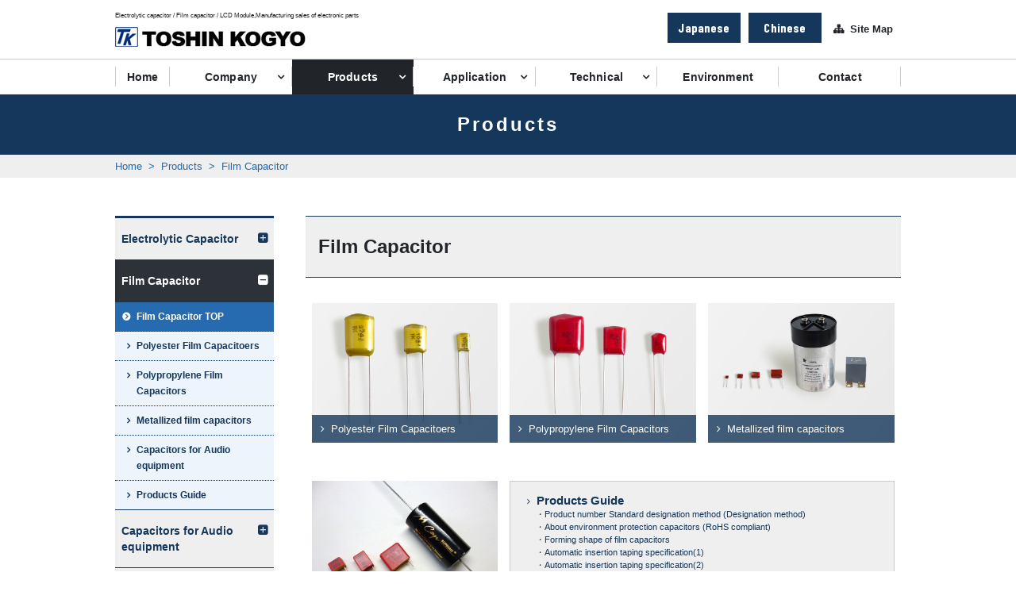

--- FILE ---
content_type: text/html
request_url: http://www.toshinkk.co.jp/en/product/film-capacitors.html
body_size: 13704
content:
<!DOCTYPE HTML>
<html lang="en"><!-- InstanceBegin template="/Templates/en-temp.dwt" codeOutsideHTMLIsLocked="false" -->
<head>
<meta charset="UTF-8">
<meta http-equiv="X-UA-Compatible" content="IE=edge,chrome=1">
<meta name="author" content="Toshin Kogyo Co., Ltd.">
<meta name="robots" content="index,follow">
<meta name="viewport" content="width=1030px">
<!-- InstanceBeginEditable name="description" -->
<!-- description -->
<meta name="description" content="Product-Film Capacitor Toshin Kogyo Co., Ltd. is a company that manufactures, imports and sells electronic components such as aluminum electrolytic capacitors, capacitors for Audio equipment, film capacitors and liquid crystal modules in Ueda City, Nagano Prefecture.">
<!-- InstanceEndEditable -->
<!-- favicon -->
<link rel="shortcut icon" href="http://www.toshinkk.co.jp/common/img/favicon.ico" type="image/vnd.microsoft.icon">
<link rel="icon" href="http://www.toshinkk.co.jp/common/img/favicon.ico" type="image/vnd.microsoft.icon">

<!-- title -->
<!-- InstanceBeginEditable name="doctitle" -->
<title>Film Capacitor|Product|Toshin Kogyo Co., Ltd. Manufacture, import and sale of electronic parts such as aluminum electrolytic capacitors, capacitors for Audio equipment, film capacitors, liquid crystal modules</title>
<!-- InstanceEndEditable -->
<!-- InstanceBeginEditable name="ogp" -->
<!-- ogp -->
<meta property="og:title" content="Toshin Kogyo Co., Ltd." />
<meta property="og:site_name" content="Toshin Kogyo Co., Ltd." />
<meta property="og:description" content="Toshin Kogyo Co., Ltd. is a company that manufactures, imports and sells electronic components such as aluminum electrolytic capacitors, capacitors for Audio equipment, film capacitors and liquid crystal modules in Ueda City, Nagano Prefecture." />
<meta property="og:type" content="website" />
<meta property="og:url" content="http://www.toshinkk.co.jp/en/" />
<meta property="og:image" content="http://www.toshinkk.co.jp/common/img/ogpImg.jpg" />
<!-- InstanceEndEditable -->
<script src="../../common/js/jquery.min.js"></script>

<link href="https://fonts.googleapis.com/css?family=Barlow+Condensed:700" rel="stylesheet">
<link href="https://fonts.googleapis.com/css?family=Roboto+Condensed" rel="stylesheet">
<link rel="stylesheet" type="text/css" href="../../common/css/style.css">
<link rel="stylesheet" type="text/css" href="http://maxcdn.bootstrapcdn.com/font-awesome/4.7.0/css/font-awesome.min.css">

<!-- InstanceBeginEditable name="headEditable" -->

<!-- InstanceEndEditable -->
<!--[if lt IE 9]>
<script src="../../common/js/html5shiv.min.js"></script>


<![endif]-->

<!--[if lt IE 8]>
<script src="../../common/js/selectivizr-min.js"></script>
<![endif]-->

</head>

<body class="english">
<!-- InstanceBeginEditable name="bodyWrap" -->
<div id="" class="bodyWrap catProduct product02 product02-00 en">
<!-- InstanceEndEditable -->
<div id="pageTop"></div><!-- #BeginLibraryItem "/Library/en-header.lbi" --><!-- header -->
<header id="">
<div class="inner">
<div class="headerLogoBlock">
<p>Electrolytic capacitor / Film capacitor / LCD Module,Manufacturing sales of electronic parts</p>
<h1><a href="../index.html"><img src="../../common/img/logo-en.jpg" alt="Toshin Kogyo Co., Ltd."></a></h1>
</div> 
<ul class="headerNaviBlock">
<li><a href="../../index.html" target="_blank">Japanese</a></li>
<li><a href="../../ch/index.html" target="_blank">Chinese</a></li>
<li><a href="../sitemap.html">Site Map</a></li>
</ul>
</div>
</header>
<!-- /header --><!-- #EndLibraryItem --><!-- #BeginLibraryItem "/Library/en-globalNavi.lbi" --><!-- globalNavi -->
<div class="inner">
<nav class="globalNavi">
<ul>
<li class="gnHomeLi"><a href="../index.html" class="gnHome">Home</a></li>
<li><a href="../company/index.html" class="gnCompany">Company</a>
<ul>
	<li><a href="../company/index.html">Company Profile</a></li>
	<li><a href="../company/history.html">Company History</a></li>
</ul>
</li>
<li><a href="index.html" class="gnProduct">Products</a>
<ul>
	<li><a href="electrolytic-capacitors.html">Electrolytic Capacitor</a></li>
	<li><a href="film-capacitors.html">Film Capacitor</a></li>
	<li><a href="audio-capacitors.html">Capacitors for Audio Equipment</a></li>
	<li><a href="idisplay.html">iDisplay</a></li>
	<li><a href="lcd.html">LCD Module</a></li>
	<li><a href="others01.html">Handled Products</a></li>
</ul>
</li>
<li><a href="../use/index.html" class="gnUse">Application</a>
<ul>
	<li><a href="../use/audio.html">For Audio equipment</a></li>
	<li><a href="../use/electrical.html">Power supply / Lighting</a></li>
	<li><a href="../use/industrial.html">Industrial equipment</a></li>
	<li><a href="../use/consumer.html">Consumer electronics</a></li>
	<li><a href="../use/car.html">Automobile</a></li>
</ul>
</li>
<li><a href="../technical/index.html" class="gnTechnical">Technical</a>
<ul>
	<li><a href="../technical/power.html">Applications for Power supply</a></li>
	<li><a href="../technical/light.html">Application for Lighting</a></li>
</ul>
</li>
<li><a href="../eco/index.html" class="gnEco">Environment</a></li>
<li><a href="https://forms.gle/9ynwowVMKjWCY5MX8" target="_blank" class="gnInquiry">Contact</a></li>
</ul>
</nav>
</div>
<!-- /globalNavi --><!-- #EndLibraryItem --><!-- article -->
<!-- InstanceBeginEditable name="contents" -->
<article>
<!-- ttl -->
<section class="ttl">
<div class="inner">
<h2>Products</h2>
</div>
</section>
<!-- /ttl -->
<!-- breadCrumbs -->
<section class="breadCrumbs">
<div class="inner">
<ul>
<li><a href="../">Home</a></li>
<li><a href="../product/">Products</a></li>
<li><a href="../product/film-capacitors.html">Film Capacitor</a></li>
</ul>
</div>
</section>
<!-- /breadCrumbs -->
<!-- contents -->
<section class="contents">
<div class="inner contentsTwo">
<!-- contentsMain -->
<div class="contentsMain">
<h3 class="singlePageTtl">Film Capacitor</h3>

<ul class="flexBox catList">
<li><a href="../product/plastic.html"><img src="../../product/img/film-capacitors01.jpg" alt="Polyester Film Capacitoers"><p>Polyester Film Capacitoers</p></a></li>
<li><a href="../product/plastic-p.html"><img src="../../product/img/film-capacitors02.jpg" alt="Polypropylene Film Capacitors"><p>Polypropylene Film Capacitors</p></a></li>
<li><a href="../product/plastic-m.html"><img src="../../product/img/film-capacitors03.jpg" alt="Metallized film capacitors"><p>Metallized film capacitors</p></a></li>
<li><a href="audio-film.html"><img src="../../product/img/film-capacitors04.jpg" alt="Capacitors for Audio equipment"><p>Capacitors for Audio equipment</p></a></li>
<li class="productGuide liDouble"><a href="../product/plastic-g.html">

<p><span>Products Guide</span>
<br>・Product number Standard designation method (Designation method)
<br>・About environment protection capacitors (RoHS compliant)
<br>・Forming shape of film capacitors
<br>・Automatic insertion taping specification(1)
<br>・Automatic insertion taping specification(2)
<br>・Packing number of one pack
<br>・Notes on using film capacitors
<br>・Characteristics of film capacitors
</p>

</a></li>
</ul>

</div>

<!-- localNavi -->
<aside class="aside"><!-- #BeginLibraryItem "/Library/en-productNavi.lbi" --><nav class="productNavi">

<ul class="switch">

<li class="prdNavi01"><a class="toggle">Electrolytic Capacitor</a>
	<ul class="acdnInner child">
	<li><a href="electrolytic-capacitors.html">Electrolytic Capacitor TOP</a></li>
	<li><a href="audio-alumi-redirect.html">Capacitors for Audio equipment</a></li>
	<li><a href="alumi-c.html">Chip Aluminum Electrolytic Capacitors</a></li>
	<li><a href="alumi-k.html">Miniature Aluminum Electrolytic Capacitors</a></li>
	<li><a href="alumi-o.html">LargeType Aluminum Electrolytic Capacitors</a></li>
	<!--<li><a href="../en/product/conductive-hybrid.html">Conductive polymer hybrid aluminum electrolytic capacitor</a></li>-->
	<li><a href="conductive-alumi.html">Conductive polymer aluminum solid electrolytic capacitor</a></li>
	<li><a href="alumi-g.html">Products Guide</a></li>
	</ul>
</li>

<li class="prdNavi02"><a class="toggle">Film Capacitor</a>
	<ul class="acdnInner child">
	<li><a href="film-capacitors.html">Film Capacitor TOP</a></li>
	<li><a href="plastic.html">Polyester Film Capacitoers</a></li>
	<li><a href="plastic-p.html">Polypropylene Film Capacitors</a></li>
	<li><a href="plastic-m.html">Metallized film capacitors</a></li>
	<li><a href="audio-film-redirect.html">Capacitors for Audio equipment</a></li>
	<li><a href="plastic-g.html">Products Guide</a></li>
	</ul>
</li>

<li class="prdNavi03"><a class="toggle">Capacitors for Audio equipment</a>
	<ul class="acdnInner child">
	<li><a href="audio-capacitors.html">Capacitors for Audio equipment TOP</a></li>
	<li><a href="../../catalog/audio_capacitor_19-2-1.pdf" target="_blank">Audio products pamphlet</a></li>
	<li><a href="audio-alumi.html">Aluminum electrolytic capacitor for Audio equipment</a></li>
	<li><a href="audio-film.html">Film capacitor /Coil for Audio equipment</a></li>
	</ul>
</li>

<li class="prdNavi04"><a class="toggle">iDisplay</a>
	<ul class="acdnInner child">
	<li><a href="idisplay.html">iDisplay</a></li>
	</ul>
</li>

<li class="prdNavi05"><a class="toggle">LCD Module</a>
	<ul class="acdnInner child">
	<li><a href="lcd.html">LCD Module</a></li>
	</ul>
</li>

<li class="prdNavi06"><a class="toggle">Handled products</a>
	<ul class="acdnInner child">
	<li><a href="others01.html">Handled Products : PCB mounting / Harness processing</a></li>
	</ul>
</li>

</ul>

</nav><!-- #EndLibraryItem --><!-- #BeginLibraryItem "/Library/en-useNavi.lbi" --><nav class="useNavi">
<ul>
<li><a href="../use">Application</a>
<ul>
<li><a href="../use/audio.html">For Audio equipment</a></li>
<li><a href="../use/electrical.html">Power supply / Lighting</a></li>
<li><a href="../use/industrial.html">Industrial equipment</a></li>
<li><a href="../use/consumer.html">Consumer electronics</a></li>
<li><a href="../use/car.html">Automobile</a></li>
</ul>
</li>
</ul>
</nav><!-- #EndLibraryItem --><!-- #BeginLibraryItem "/Library/en-bnBlock.lbi" -->
<nav class="bnBlock">
<ul>
<li><a href="https://kidsbrainpark-toshin.com/" target="_blank"><img src="../../common/img/bn_KBP01.jpg" alt="キッズブレインパーク"></a></li>
</ul>
</nav><!-- #EndLibraryItem --></aside></div>
</section>
<!-- contents -->
</article>
<!-- InstanceEndEditable -->
<!-- /article --><!-- #BeginLibraryItem "/Library/en-footerNavi.lbi" --><!-- footerNavi -->
<section class="footerNavi">
<div class="inner">
<nav class="">
<ul>
<li><a href="../index.html">Home</a></li>
</ul>

<ul>
<li><a href="../company/index.html">Company</a></li>
<li><a href="../company/index.html">Company Profile</a></li>
<li><a href="../company/history.html">Company History</a></li>
</ul>

<ul>
<li><a href="index.html">Products</a></li>
<li><a href="electrolytic-capacitors.html">Electrolytic Capacitor</a></li>
<li><a href="film-capacitors.html">Film Capacitor</a></li>
<li><a href="audio-capacitors.html">Capacitors for Audio Equipment</a></li>
<li><a href="idisplay.html">iDisplay</a></li>
<li><a href="lcd.html">LCD Module</a></li>
<li><a href="others01.html">Handled Products</a></li>
</ul>

<ul>
<li><a href="../use/index.html">Application</a></li>
<li><a href="../use/audio.html">For Audio equipment</a></li>
<li><a href="../use/electrical.html">Power supply / Lighting</a></li>
<li><a href="../use/industrial.html">Industrial equipment</a></li>
<li><a href="../use/consumer.html">Consumer electronics</a></li>
<li><a href="../use/car.html">Automobile</a></li>
</ul>

<ul>
<li><a href="../technical/index.html">Technical</a></li>
<li><a href="../technical/power.html">Applications for Power supply</a></li>
<li><a href="../technical/light.html">Application for Lighting</a></li>
</ul>

<ul>
<li><a href="../eco/index.html">Environment</a></li>
<li><a href="../solar-power/index.html">Solar power</a></li>
<li><a href="https://forms.gle/9ynwowVMKjWCY5MX8" target="_blank">Contact</a></li>
<li><a href="../sitemap.html">Site Map</a></li>
<li><a href="../../product/unit-tk.html" target="_blank">UNIT TK</a></li>
<li><a href="http://www.kasahara-gr.com/" target="_blank">Kasahara Group</a></li>
<li><a href="../../index.html" target="_blank">Japanese</a></li>
<li><a href="../../ch/index.html" target="_blank">Chinese</a></li>
</ul>

</nav>
</div>
</section>
<!-- /footerNavi --><!-- #EndLibraryItem --><!-- #BeginLibraryItem "/Library/footer.lbi" -->
<!-- footer -->
<footer>
<div class="inner">
<p class="copyright">Copyright&copy; 2018 Toshin kogyo CO.,LTD All Rights Reserved.</p>
</div>
</footer>
<!-- /footer --><!-- #EndLibraryItem --><!-- #BeginLibraryItem "/Library/toPageTop.lbi" --><div id="toPageTop"><a href="#pageTop"><img src="../../common/img/toPageTop.png" alt="This Page TOP"></a></div><!-- #EndLibraryItem --><!-- #BeginLibraryItem "/Library/footerJS.lbi" --><script type="text/javascript" src="../../common/js/jquery.easing.min.js"></script>
<script type="text/javascript" src="../../common/js/common.js" charset="utf-8"></script>
<script type="text/javascript" src="../../common/js/current.js"></script>
<script type="text/javascript" src="../../common/js/accordion.js"></script><!-- #EndLibraryItem --></div> 

<script type="text/javascript">
  var _gaq = _gaq || [];
  _gaq.push(['_setAccount', 'UA-20259279-1']);
  _gaq.push(['_trackPageview']);

  (function() {
    var ga = document.createElement('script'); ga.type = 'text/javascript'; ga.async = true;
    ga.src = ('https:' == document.location.protocol ? 'https://ssl' : 'http://www') + '.google-analytics.com/ga.js';
    var s = document.getElementsByTagName('script')[0]; s.parentNode.insertBefore(ga, s);
  })();
</script>

</body>
<!-- InstanceEnd --></html>

--- FILE ---
content_type: text/css
request_url: http://www.toshinkk.co.jp/common/css/style.css
body_size: 34436
content:
html,body,div,span,object,iframe,h1,h2,h3,h4,h5,h6,p,blockquote,pre,abbr,address,cite,code,del,dfn,em,img,ins,kbd,q,samp,small,strong,sub,sup,var,b,i,dl,dt,dd,ol,ul,li,fieldset,form,label,legend,table,caption,tbody,tfoot,thead,tr,th,td,article,aside,canvas,details,figcaption,figure,footer,header,hgroup,menu,nav,section,summary,time,mark,audio,video{margin:0;padding:0;border:0;outline:0;font-size:100%;vertical-align:baseline;background:transparent}body{line-height:1}article,aside,details,figcaption,figure,footer,header,hgroup,menu,nav,section{display:block}nav ul{list-style:none}blockquote,q{quotes:none}blockquote:before,blockquote:after{content:'';content:none}q:before,q:after{content:'';content:none}a{margin:0;padding:0;font-size:100%;vertical-align:baseline;background:transparent}ins{background-color:#ff9;color:#000;text-decoration:none}mark{background-color:#ff9;color:#000;font-style:italic;font-weight:bold}del{text-decoration:line-through}abbr[title],dfn[title]{border-bottom:1px dotted;cursor:help}table{border-collapse:collapse;border-spacing:0}hr{display:block;height:1px;border:0;border-top:1px solid #cccccc;margin:1em 0;padding:0}input,select{vertical-align:middle}img{vertical-align:top}ul,ol{list-style:none}div.flexBox>section,ul.flexBox>li{display:inline-block;letter-spacing:normal;vertical-align:top;width:31.3333%;margin:0 1% 48px 1%}.technical00 ul.flexBox>li{display:inline-block;letter-spacing:normal;vertical-align:top;width:47%;margin:0 1.5% 48px 1.5%}.contents h3{padding:24px 16px;box-sizing:border-box;background:#efefef;border-bottom:1px solid #14375b;border-top:1px solid #14375b}.prdctList ul>li a,.catProduct .productGuideList li a,.catUse .productGuideList li a,.defLocalNavi ul>li a,.child li a,.useNavi a{padding:8px;box-sizing:border-box;border-bottom:1px dotted #14375b;display:block;width:100%}.productNavi>ul>li>a{padding:8px;box-sizing:border-box;border-bottom:1px solid #14375b;display:block;width:100%}h1,h2,h3,h4,h5,h6,p.btnstyle a,header .headerNaviBlock li:nth-of-type(3) a,.globalNavi>ul>li>a,.indexCenter .icProductNavi li a,.catSolorPower .contentsMain>p{font-family:"Noto Sans Japanese", "sans-serif";font-weight:700}body.english h1,body.english h2,body.english h3,body.english h4,body.english h5,body.english h6,body.english p.btnstyle a,p.btnstyle body.english a,body.english header .headerNaviBlock li:nth-of-type(3) a,header .headerNaviBlock li:nth-of-type(3) body.english a,body.english .globalNavi>ul>li>a,body.english .indexCenter .icProductNavi li a,.indexCenter .icProductNavi li body.english a,body.english .catSolorPower .contentsMain>p,.catSolorPower body.english .contentsMain>p{font-family:Arial, Helvetica, sans-serif;font-weight:700}.globalNavi>ul>li>ul>li>a{font-family:"Noto Sans Japanese", "sans-serif";font-weight:500}.productTable td a,header .headerNaviBlock li a{font-family:'Barlow Condensed', sans-serif;font-weight:700}.productTable td div,.productTable th div{font-family:'Roboto Condensed', sans-serif}.prdctList ul>li a::before,.catList li a p::before,.catUse .productGuideList li a::before,.techCircuit dd a:before,.idisplay_btn a p::before,.defLocalNavi ul>li a::before,.child li a::before,.catUse .prdNavi02 .child li:first-child a::before,.useNavi>ul>li>ul>li>a::before,.footerNavi nav>ul li a::before{content:"\f105";margin:0 8px 0 0;font-family:FontAwesome}.tableNotes a::before,.news h4 a::before,.indexLeft ul li a::before,.indexRight p a::before,.contents h3 a::before,.unitTkBlock a::before,.news00 dl dd a::before,.newsIndexLink a::before,.makerDocLink a::before,.child li:first-child a::before,.useNavi>ul>li>a::before,.footerNavi nav>ul li:first-child a::before,.footerNavi nav>ul:last-child li a::before{content:"\f138";margin:0 8px 0 0;font-family:FontAwesome}.footerNavi nav>ul:first-child li a::before{content:"\f015";margin:0 8px 0 0;font-family:FontAwesome}.catProduct .productGuideList li a::before{content:"\f15c";margin:0 13px 0 0;font-family:FontAwesome}.productNavi>ul>li a.toggle::after,.product01 .productNavi>ul>li.prdNavi01>a.toggle.active::after,.use01 .productNavi>ul>li.prdNavi01>a.toggle.active::after,.product02 .productNavi>ul>li.prdNavi02>a.toggle.active::after,.use02 .productNavi>ul>li.prdNavi02>a.toggle.active::after,.product03 .productNavi>ul>li.prdNavi03>a.toggle.active::after,.use03 .productNavi>ul>li.prdNavi03>a.toggle.active::after,.product04 .productNavi>ul>li.prdNavi04>a.toggle.active::after,.use04 .productNavi>ul>li.prdNavi04>a.toggle.active::after,.product05 .productNavi>ul>li.prdNavi05>a.toggle.active::after,.use05 .productNavi>ul>li.prdNavi05>a.toggle.active::after,.product06 .productNavi>ul>li.prdNavi06>a.toggle.active::after,.use06 .productNavi>ul>li.prdNavi06>a.toggle.active::after,.product07 .productNavi>ul>li.prdNavi07>a.toggle.active::after,.use07 .productNavi>ul>li.prdNavi07>a.toggle.active::after{content:"\f0fe";font-family:FontAwesome;position:absolute;right:8px;top:15px}.productNavi>ul>li a.toggle.active::after,.product01 .productNavi>ul>li.prdNavi01>a.toggle::after,.use01 .productNavi>ul>li.prdNavi01>a.toggle::after,.product02 .productNavi>ul>li.prdNavi02>a.toggle::after,.use02 .productNavi>ul>li.prdNavi02>a.toggle::after,.product03 .productNavi>ul>li.prdNavi03>a.toggle::after,.use03 .productNavi>ul>li.prdNavi03>a.toggle::after,.product04 .productNavi>ul>li.prdNavi04>a.toggle::after,.use04 .productNavi>ul>li.prdNavi04>a.toggle::after,.product05 .productNavi>ul>li.prdNavi05>a.toggle::after,.use05 .productNavi>ul>li.prdNavi05>a.toggle::after,.product06 .productNavi>ul>li.prdNavi06>a.toggle::after,.use06 .productNavi>ul>li.prdNavi06>a.toggle::after,.product07 .productNavi>ul>li.prdNavi07>a.toggle::after,.use07 .productNavi>ul>li.prdNavi07>a.toggle::after{content:"\f146";font-family:FontAwesome;position:absolute;right:8px;top:15px}.overView section.flexBox h4::before,.overseasBase section.flexBox h4::before{content:"\f0f7";margin:0 8px 0 0;font-family:FontAwesome;font-weight:normal}div.flexBox>section.lcdBlock h4 a::after,.otherBlock dl dd a::after{content:"\f08e";margin:0 0 0 8px;font-family:FontAwesome;font-weight:normal}a{outline:none;color:#14375b;text-decoration:none;cursor:pointer}a:link,a:visited{color:#2568AD}a:hover{color:#3583d3}a:active{color:#14375b}img{max-width:100%;height:auto}a:hover img{opacity:0.8}.pcOnly{display:block}.spOnly{display:none}.cf{*zoom:1}.cf:before{content:' ';display:table}.cf:after{content:' ';display:table;clear:both}.inner{width:990px;min-width:990px;box-sizing:border-box;margin:0 auto}.inner:after{content:".";display:block;height:0;font-size:0;clear:both;visibility:hidden}.floatLeft{float:left;margin:0 50px 20px 0}.floatRight{float:right;margin:0 0 20px 50px}.annotation{font-size:75%}p.btnstyle a{display:block;padding:13px 0;background:#14375b;border-radius:30px;color:#fff;text-align:center}p.btnstyle a:hover{background:#1d5085}.flexBox{display:block;letter-spacing:-0.4em}ul.flexBox>li.liDouble{width:64.6666%;margin:0 1% 48px 1%}.section{margin-bottom:48px}.bold{font-weight:bold}.table{width:100%;line-height:150%;border-collapse:collapse;border:1px solid #ccc;margin-bottom:32px;box-sizing:border-box}.table td,.table th{border-collapse:collapse;border:1px solid #ccc}.table td{padding:8px;box-sizing:border-box}.table th{padding:8px;box-sizing:border-box;background:#e5eff9}.table th.txtCenter{text-align:center}.table td{text-align:center}.table.table02 td{text-align:left}.productTable{width:100%;line-height:150%;border-collapse:collapse;border:1px solid #ccc;font-size:12px;margin-bottom:32px;box-sizing:border-box}.productTable td,.productTable th{border-collapse:collapse;border:1px solid #ccc}.productTable td{font-family:"ＭＳ ゴシック", "MS Gothic", "Osaka－等幅", "Osaka-mono", "monospace";padding:3px 3px;box-sizing:border-box;text-align:center;vertical-align:middle;height:0}.productTable td a{font-size:15px;font-weight:bold;color:#3583d3;display:flex;align-items:center;justify-content:center;vertical-align:middle;width:100%;height:100%;padding:5px 0;box-sizing:border-box}.productTable td a:hover{color:#fff;background:#3583d3}.productTable td div{font-size:9.6px;line-height:130%;margin:3px auto 6.4px auto;text-align:center}.productTable th{padding:5px 3px;box-sizing:border-box;background:#e5eff9;text-align:center;font-size:11.2px}.productTable th div{font-size:9.6px;line-height:130%;margin-top:3px;font-weight:normal}.productTable th.ftrThCell{width:19px;min-width:19px;font-size:11.2px;line-height:110%;padding:8px 0;word-break:break-all}.productTable th.ftrThCell img{width:10px;height:auto;max-width:10px}.productTable01 tr:nth-of-type(1)>th:nth-of-type(1){width:60px}.productTable01 tr:nth-of-type(1)>th:nth-of-type(2){width:90px}.productTable01 tr:nth-of-type(1)>th:nth-of-type(3){width:160px}.productTable01 tr:nth-of-type(1)>th:nth-of-type(4){width:70px}.productTable01 tr:nth-of-type(1)>th:nth-of-type(5){width:90px}.productTable01 tr:nth-of-type(1)>th:nth-of-type(8){width:50px}.productTable01 tr:nth-of-type(1)>th:nth-of-type(9){width:50px}.productTable02 tr:nth-of-type(1)>th:nth-of-type(1){width:93px}.productTable02 tr:nth-of-type(1)>th:nth-of-type(2){width:123px}.productTable02 tr:nth-of-type(1)>th:nth-of-type(3){width:103px}.productTable02 tr:nth-of-type(1)>th:nth-of-type(4){width:73px}.productTable02 tr:nth-of-type(1)>th:nth-of-type(5){width:63px}.productTable02 tr:nth-of-type(1)>th:nth-of-type(6){width:83px}.productTable02 tr:nth-of-type(1)>th:nth-of-type(7){width:83px}.productTable02 tr:nth-of-type(1)>th:nth-of-type(8){width:63px}.productTable02 tr:nth-of-type(1)>th:nth-of-type(9){width:63px}.productTable03 tr:nth-of-type(1)>th:nth-of-type(1){width:90px}.productTable03 tr:nth-of-type(1)>th:nth-of-type(2){width:100px}.productTable03 tr:nth-of-type(1)>th:nth-of-type(3){width:180px}.productTable03 tr:nth-of-type(1)>th:nth-of-type(4){width:180px}.productTable03 tr:nth-of-type(1)>th:nth-of-type(5){width:100px}.productTable03 tr:nth-of-type(1)>th:nth-of-type(6){width:100px}.productTable04 tr:nth-of-type(1)>th:nth-of-type(1){width:90px}.productTable04 tr:nth-of-type(1)>th:nth-of-type(2){width:200px}.productTable04 tr:nth-of-type(1)>th:nth-of-type(3){width:110px}.productTable04 tr:nth-of-type(1)>th:nth-of-type(4){width:110px}.productTable04 tr:nth-of-type(1)>th:nth-of-type(5){width:110px}.tableNotes{font-size:13px}.tableNotes h5{width:64px;float:left}.tableNotes ul{display:block;letter-spacing:-0.4em;margin-bottom:8px}.tableNotes ul li{display:inline-block;letter-spacing:normal;margin:0 32px 0 0}.tableNotes ul li span{font-family:"ＭＳ ゴシック", "MS Gothic", "Osaka－等幅", "Osaka-mono", "monospace", "sans-serif"}.txtAlignRight{text-align:right}html,body{width:100%}html{background-color:transparent;background-image:none}body{font-family:Avenir, 'Helvetica Neue', Helvetica, Arial, Verdana, Roboto, 游ゴシック, 'Yu Gothic', 游ゴシック体, YuGothic, 'ヒラギノ角ゴ Pro W3', 'Hiragino Kaku Gothic Pro', メイリオ, Meiryo, 'ＭＳ Ｐゴシック', 'MS PGothic', sans-serif;line-height:180%;text-align:left;color:#212529;background:#000;background:#fff;-webkit-font-smoothing:antialiased;-webkit-text-size-adjust:100%}.bodyWrap{background:#fff}header{width:100%;min-width:990px;display:block;background:#fff;box-sizing:border-box;height:75px;border-bottom:1px solid #ccc}header .inner{position:relative}header .headerLogoBlock{position:absolute;top:6.4px;left:0}header .headerLogoBlock p{font-size:8px}header .headerNaviBlock{position:absolute;top:16px;right:0;display:block;letter-spacing:-0.4em}header .headerNaviBlock li{display:inline-block;letter-spacing:normal}header .headerNaviBlock li a{width:92px;display:block;text-align:center;padding:5px 0;box-sizing:border-box;margin:0 5px;background:#14375b;color:#fff;font-size:16px;letter-spacing:0.16px}header .headerNaviBlock li a:hover{background:#3583d3}header .headerNaviBlock li:nth-of-type(3) a{width:auto;padding:5px;background:#fff;color:#212529;font-size:13px;letter-spacing:normal}header .headerNaviBlock li:nth-of-type(3) a::before{content:"\f0e8";margin:0 8px 0 0;font-family:FontAwesome}header .headerNaviBlock li:nth-of-type(3) a:hover{color:#3583d3}.globalNavi{width:100%;min-width:990px;position:relative;z-index:9999}.globalNavi>ul{width:100%;margin:0 auto;display:block;letter-spacing:-0.4em}.globalNavi>ul>li{display:inline-block;letter-spacing:normal;width:15.5%;position:relative;box-sizing:border-box}.globalNavi>ul>li:after{content:'';position:absolute;right:0;top:21%;display:block;width:1px;height:25px;background-color:#ccc}.globalNavi>ul>li>a{width:100%;display:block;padding:8px 0;box-sizing:border-box;text-align:center;font-size:14px;letter-spacing:0.16px;color:#212529}.globalNavi>ul>li>a:hover{background:#3583d3;color:#fff}.globalNavi>ul>li.gnHomeLi{width:7%}.globalNavi>ul>li.gnHomeLi:before{content:'';position:absolute;left:0;top:21%;display:block;width:1px;height:25px;background-color:#ccc}.globalNavi>ul>li:nth-of-type(2)>a::after,.globalNavi>ul>li:nth-of-type(3)>a::after,.globalNavi>ul>li:nth-of-type(4)>a::after,.globalNavi>ul>li:nth-of-type(5)>a::after{content:"\f107";margin:0;font-family:FontAwesome;position:absolute;top:8px;right:10px}.globalNavi>ul>li>ul{top:44px;left:0;position:absolute;background:#333;background:rgba(33,37,41,0.9);width:100%;opacity:0;transition:0.3s}.globalNavi>ul>li>ul>li{overflow:hidden;height:0}.globalNavi>ul>li:hover>ul{opacity:1}.globalNavi>ul>li:hover>ul>li{overflow:visible;height:auto}.globalNavi>ul>li>ul>li>a{font-size:80%;display:block;text-align:center;color:#fff;padding:10px 4px;box-sizing:border-box;border-bottom:1px dotted #ccc;line-height:150%}.globalNavi>ul>li>ul>li>a:hover{background:#3583d3}.catCompany a.gnCompany,.catProduct a.gnProduct,.catUse a.gnUse,.catTechnical a.gnTechnical,.catEco a.gnEco,.catInquiry a.gnInquiry{background:#212529;color:#fff}.indexSlide{height:220px;background:#efefef}.slick-slide{width:990px;height:220px;max-width:990px;max-height:220px;margin:0 auto}.slick-slide img{width:100%}.index .contents{padding:20px 0}.indexContents{display:block;letter-spacing:-0.4em}.indexCenter{display:inline-block;letter-spacing:normal;width:510px;margin:0 20px;vertical-align:top}.indexCenter .icProductNavi{display:block;letter-spacing:-0.4em;margin-bottom:20px}.indexCenter .icProductNavi li{display:inline-block;letter-spacing:normal;padding:5px 0;margin:0 5px;width:240px;border-bottom:1px dotted #14375b}.indexCenter .icProductNavi li a{display:block;border-left:4px solid #14375b;padding:5px 5px 5px 13px}.indexCenter .icProductNavi li:nth-of-type(1),.indexCenter .icProductNavi li:nth-of-type(2){border-top:1px dotted #14375b}.news h4{border-bottom:2px solid #212529;position:relative}.news h4 a{position:absolute;right:0;font-size:13px}.news .newsListJPN{overflow-y:scroll;height:305px}.news dl{display:block;letter-spacing:-0.4em;font-size:13px;line-height:150%;margin-bottom:10px;border-bottom:1px dotted #212529}.news dl dt{display:inline-block;letter-spacing:normal;width:120px;vertical-align:top;padding:0 0 10px 0}.news dl dd{display:inline-block;letter-spacing:normal;width:370px;vertical-align:top;font-weight:bold;padding:0 0 10px 0}.news dl dd a{display:block}.indexLeft{display:inline-block;letter-spacing:normal;width:220px;vertical-align:top}.indexLeft ul{margin-bottom:1rem}.indexLeft ul li{margin-bottom:5px}.indexLeft ul li a{background:#b14141;position:relative;color:#fff;display:block;border-radius:5px;padding:11.2px 16px;box-sizing:border-box;font-size:15px;font-weight:bold}.indexLeft ul li a:hover{background:rgba(177,65,65,0.8)}.indexLeft ul li:nth-of-type(5) a::after{position:absolute;right:0;content:"\f08e ";margin:0 8px 0 0;font-family:FontAwesome;font-weight:normal}.indexLeftBn a{display:block;margin-bottom:.5rem}.indexRight{display:inline-block;letter-spacing:normal;width:220px;top:0;vertical-align:top}.indexRight .useNavi{margin-bottom:16px}.indexRight p{margin-bottom:5px !important}.indexRight p a{background:#1d5085;width:100%;display:block;color:#fff;font-size:80%;padding:8px 16px 8px 16px;box-sizing:border-box}.indexRight p a:hover{background:#3583d3}.indexBtmBn{margin:1rem 0 3rem 0}.indexBtmBn img{border:1px solid #5f9ddc;border-radius:8px}.ttl{min-width:990px;background:#14375b;color:#fff;padding:24px 0}.ttl h2{font-size:24px;letter-spacing:3px;text-align:center}.breadCrumbs{background:#efefef;min-width:990px}.breadCrumbs ul{display:block;letter-spacing:-0.4em}.breadCrumbs ul li{display:inline-block;letter-spacing:normal;font-size:80%}.breadCrumbs ul li a:after{content:">";padding:0 8px}.breadCrumbs ul li:last-of-type a:after{content:""}.contents{padding:48px 0}.contents h3 a{display:block;width:100%}.contents h3.singlePageTtl{font-size:24px;margin-bottom:32px}.use01-00 .contents h3.singlePageTtl{background:#efefef url(../../use/img/useTopTtlBg01.png) no-repeat right center}.use02-00 .contents h3.singlePageTtl{background:#efefef url(../../use/img/useTopTtlBg02.png) no-repeat right center}.use03-00 .contents h3.singlePageTtl{background:#efefef url(../../use/img/useTopTtlBg03.png) no-repeat right center}.use04-00 .contents h3.singlePageTtl{background:#efefef url(../../use/img/useTopTtlBg04.png) no-repeat right center}.use05-00 .contents h3.singlePageTtl{background:#efefef url(../../use/img/useTopTtlBg05.png) no-repeat right center}.contents h3.singlePageTtl div{font-size:13px;margin-bottom:8px;line-height:100%}.contents h4{border-bottom:1px dotted #ccc;margin-bottom:16px;padding-bottom:8px;font-size:120%}.contents p{margin-bottom:16px}.contentsFull .btnstyle{width:100%}.contentsTwo{*zoom:1}.contentsTwo:before{content:' ';display:table}.contentsTwo:after{content:' ';display:table;clear:both}.contentsTwo .contentsMain{float:right;width:750px}.contentsTwo .aside{float:left;width:200px;margin-right:40px}.prdctList ul>li a{font-size:15px;padding:12px 16px 12px 24px;text-indent:-1em;line-height:150%}.product00 .prdctList section h3{padding:8px 16px 8px 32px;text-indent:-22px;line-height:150%;height:79px;display:flex;align-items:center}.product00 .prdctList section:nth-of-type(1) h3{background:#efefef url(../../product/img/productTopTtlBg01.png) no-repeat right center}.product00 .prdctList section:nth-of-type(2) h3{background:#efefef url(../../product/img/productTopTtlBg02.png) no-repeat right center}.product00 .prdctList section:nth-of-type(3) h3{background:#efefef url(../../product/img/productTopTtlBg03.png) no-repeat right center}.product00 .prdctList section:nth-of-type(4) h3{background:#efefef url(../../product/img/productTopTtlBg04.png) no-repeat right center}.product00 .prdctList section:nth-of-type(5) h3{background:#efefef url(../../product/img/productTopTtlBg05.png) no-repeat right center}.product00 .prdctList section:nth-of-type(6) h3{background:#efefef url(../../product/img/productTopTtlBg06.png) no-repeat right center}.use00 .prdctList section:nth-of-type(1) h3{background:#efefef url(../../use/img/useTopTtlBg01.png) no-repeat right center}.use00 .prdctList section:nth-of-type(2) h3{background:#efefef url(../../use/img/useTopTtlBg02.png) no-repeat right center}.use00 .prdctList section:nth-of-type(3) h3{background:#efefef url(../../use/img/useTopTtlBg03.png) no-repeat right center}.use00 .prdctList section:nth-of-type(4) h3{background:#efefef url(../../use/img/useTopTtlBg04.png) no-repeat right center}.use00 .prdctList section:nth-of-type(5) h3{background:#efefef url(../../use/img/useTopTtlBg05.png) no-repeat right center}.catList li a{position:relative;display:block;height:176px}.catList li a img{position:absolute;left:0;top:0}.catList li a p{position:absolute;left:0;bottom:0;background:#14375b;background:rgba(20,55,91,0.8);margin:0;padding:8px 16px 8px 24px;text-indent:-1em;box-sizing:border-box;width:100%;font-size:13px;color:#fff;line-height:150%}.catList li a:hover p{background:#3583d3}.catList li.productGuide a{position:static;background:#efefef;border:1px solid #ccc;display:flex;justify-content:center;align-items:center}.catList li.productGuide a p{position:static;left:auto;bottom:auto;background:none;text-align:left;padding:16px 32px 0;padding:0rem 32px 0rem;box-sizing:border-box;font-size:11.2px;color:#14375b}.catList li.productGuide a p span{font-size:15px;font-weight:bold}.catList li.productGuide a:hover{background:#d6d6d6}.catProduct .productGuideList li a{display:block}.catProduct .productGuideList li:nth-of-type(1) a{border-top:1px dotted #14375b}.catUse .productGuideList li a{display:block}.catUse .productGuideList li:nth-of-type(1) a{border-top:1px dotted #14375b}div.flexBox>section.lcdBlock{display:inline-block;letter-spacing:normal;vertical-align:top;width:46%;margin:0 2% 32px 2%;padding:16px 0;box-sizing:border-box;letter-spacing:-0.4em;border-top:3px solid #212529}div.flexBox>section.lcdBlock figure{display:inline-block;letter-spacing:normal;width:auto;vertical-align:top;width:120px;margin-right:16px}div.flexBox>section.lcdBlock div{display:inline-block;letter-spacing:normal;width:calc(100% - 136px);vertical-align:top}div.flexBox>section.lcdBlock h4{font-size:14px;margin-bottom:8px}div.flexBox>section.lcdBlock img{width:auto;height:auto}div.flexBox>section.lcdBlock h5,div.flexBox>section.lcdBlock p{font-size:12px;overflow:hidden;zoom:1;line-height:160%}.product06 div.flexBox>section.otherBlock{display:inline-block;letter-spacing:normal;vertical-align:top;width:30.3333%;margin:0 1.5% 32px 1.5%}.product06 div.flexBox>section.otherBlock.otherBlockBig{width:47%;margin:0 1.5% 32px 1.5%}.product06 div.flexBox>section.otherBlock.otherBlockBig .otherImg{border-top-style:none}.otherBlock{border-top:3px solid #212529}.otherBlock dl{display:block;letter-spacing:-0.4em;line-height:150%}.otherBlock dl dt{display:inline-block;letter-spacing:normal;vertical-align:top;width:70px;font-size:12px;font-weight:bold;border-top:1px dotted #212529;padding:8px 0;line-height:150%}.otherBlock dl dd{display:inline-block;letter-spacing:normal;width:280px;width:calc(100% - 70px);font-size:12px;border-top:1px dotted #212529;padding:8px 0;vertical-align:top;line-height:150%}.otherBlock dl dd a.inSite::after{content:none}.otherBlock dl dd:nth-of-type(1){font-weight:bold}.otherBlock .otherLogo{text-align:center;padding:8px}.otherBlock .otherImg{text-align:center;padding:8px 0;border-top:1px dotted #212529}.otherBlock p{padding:16px 0;border-top:1px dotted #212529}.otherBlock h4{padding-top:8px}.product06-03 .otherBlock .otherImg{border-top-style:none}.unitTkBlock{margin-bottom:5rem}.unitTkBlock h4{font-size:24px;border-bottom-style:none;padding-bottom:1rem;padding-top:1rem;padding-left:1rem;background:rgba(239,239,239,0.3)}.unitTkFlex{display:flex;justify-content:flex-start;flex-wrap:wrap;margin:3rem 0;padding:0 0 3rem 0;border-bottom:1px dotted #ccc}.unitTkFlex .img{width:50%}.unitTkFlex .txt{width:50%;padding-left:2rem;box-sizing:border-box}.unitTkFlex .txt h5{font-size:1.125rem;margin-bottom:1rem}.greeting .flexBox section.txt{width:535px;margin:0 30px 0 0}.greeting .flexBox section.img{width:185px;margin:0}.overView section.flexBox,.overseasBase section.flexBox{border-bottom:1px solid #ccc;padding:16px 0;margin-bottom:16px}.overView section.flexBox h4,.overseasBase section.flexBox h4{width:23%;margin-right:2%;font-size:120%;border-bottom-style:none;display:inline-block;letter-spacing:normal;vertical-align:top}.overView section.flexBox div,.overseasBase section.flexBox div{width:75%;display:inline-block;letter-spacing:normal;vertical-align:top}.tableHistory th{width:112px;text-align:left}.sdgsList{margin:1rem 0 1rem 0}.sdgsIcon{display:flex;justify-content:flex-start;flex-wrap:wrap;margin-bottom:3rem}.sdgsIcon li{width:85px;margin-right:5px}.technical00 ul.flexBox>li{overflow:hidden}.techCircuit{display:block;letter-spacing:-0.4em}.techCircuit dt{width:30%;display:inline-block;letter-spacing:normal;vertical-align:top;margin:0 10% 32px 0;border:1px solid #ccc;border-radius:5px;padding:16px;box-sizing:border-box;background:#e9f2fa;font-weight:bold;position:relative}.techCircuit dt:after{content:"\f178";margin:0;font-family:FontAwesome;position:absolute;top:30%;right:-56px;font-size:250%}.techCircuit dd{display:inline-block;letter-spacing:normal;vertical-align:top;width:60%;margin:0 0 32px 0;border:1px solid #ccc;border-radius:5px;padding:16px;box-sizing:border-box}.techLightBox{position:relative;margin-bottom:48px;display:block}.techLightBox img{position:absolute;top:0;left:0;width:340px;height:auto}.techLightBox dl{position:absolute;left:350px;line-height:150%;display:block;letter-spacing:-0.4em}.techLightBox dl dt{display:inline-block;letter-spacing:normal;vertical-align:top;width:90px}.techLightBox dl dd{display:inline-block;letter-spacing:normal;vertical-align:top;width:310px;font-size:90%;padding-left:16px;box-sizing:border-box}.techLightBox a.btn{padding:8px;box-sizing:border-box;border-radius:10px;border:1px solid #ccc;display:block;text-align:center;color:#fff}.techLightBox .btnBlue{background:#18296A}.techLightBox .btnBlue:hover{background:#2b49bd}.techLightBox .btnGreen{background:#186A21}.techLightBox .btnGreen:hover{background:#2bbd3b}.techLightBox .btnOrg{background:#6A4018}.techLightBox .btnOrg:hover{background:#bd722b}.techLightBox dl.light01-01{top:0}.techLightBox dl.light02-01{top:0}.techLightBox dl.light02-02{top:135px}.techLightBox dl.light02-03{top:270px}.techLightBox dl.light02-04{top:405px}.techLightBox dl.light02-05{top:540px}.techLightBox .downArrow{padding:16px 0 16px 24px;position:absolute;left:385px;font-size:75%}.techLightBox .downArrow::before{content:"\f175";margin:0 16px 0 0;font-family:FontAwesome;font-size:350%;position:absolute;top:16px;left:0}.techLightBox .downArrow.downArrow01{top:340px}.techLightBox .downArrow.downArrow02{top:475px}.techLightBox.techLightBox01{min-height:80px}.techLightBox.techLightBox02{min-height:650px}.ecoOl{list-style-type:decimal;padding-left:24px}.ecoOl li{margin-bottom:16px}.ecoOl ul{list-style-type:disc;margin-top:16px;padding-left:24px}.catSolorPower .contentsMain>p{font-size:24px;text-align:center;line-height:200%;margin-bottom:32px}.catSolorPower .contentsMain section{display:block;letter-spacing:-0.4em}.catSolorPower .contentsMain section .img{display:inline-block;letter-spacing:normal;vertical-align:top;width:46%;margin:0 0 0 4%}.catSolorPower .contentsMain section dl{display:inline-block;letter-spacing:-0.4em;vertical-align:top;width:50%}.catSolorPower .contentsMain section dl dt{display:inline-block;letter-spacing:normal;vertical-align:top;width:200px;padding:8px;box-sizing:border-box;border-bottom:1px solid #14375b;font-weight:bold;font-size:15px}.catSolorPower .contentsMain section dl dd{display:inline-block;letter-spacing:normal;vertical-align:top;width:295px;padding:8px;box-sizing:border-box;border-bottom:1px dotted #14375b}.news00 .contents h4{border-bottom-style:none;margin-bottom:16px;padding:8px 16px;background:#efefef;font-size:120%}.news00 dl{display:block;letter-spacing:-0.4em;line-height:150%;border-bottom:1px dotted #212529}.news00 dl dt{display:inline-block;letter-spacing:normal;vertical-align:top;width:20%;border-top:1px dotted #212529;margin-bottom:10px;padding:16px 0 3px 16px;box-sizing:border-box}.news00 dl dd{display:inline-block;letter-spacing:normal;vertical-align:top;width:80%;border-top:1px dotted #212529;margin-bottom:10px;padding:16px 0 3px 0}.news00 dl dd h5{display:inline}.news00 dl dd p{margin:16px auto 0 auto;font-size:13.6px}.news00 dl dd a{color:#3583d3}.news00 dl dd a:hover{color:#74aae1}.news00 dl dd a.nonArrow::before{content:none}.newsPost .contents h3.newsPostTtl{line-height:150%;padding:2rem;font-size:2rem;margin-bottom:32px;letter-spacing:.15rem}.newsPost .contents p.newsPostDate{text-align:right;margin-bottom:3rem}.newsIndexLink{margin:6rem auto 3rem auto;text-align:center}.contents .maker_logo{margin:0px;padding:0px 0px 20px;width:100%;height:auto;box-sizing:border-box}.contents .maker_logo img{margin:0 1rem 0 0;padding:0px;width:200px;height:auto;vertical-align:bottom;display:inline-block}.contents .img_float_right{margin:0px;padding:10px 0px 30px 45px;display:block;width:300px;height:auto;float:right;box-sizing:border-box;background:#fff}.contents .img_float_right img{margin:0px;padding:0px;width:100%;height:auto;vertical-align:bottom}.idisplay_btn{margin:30px 0px 60px;padding:0px;width:250px;height:auto;box-sizing:border-box}.idisplay_btn a{position:relative;display:inline-block;margin:0px;padding:0px}.idisplay_btn a p{position:absolute;left:0;bottom:0;background:#14375b;background:rgba(20,55,91,0.8);margin:0px;padding:8px 16px 8px 24px;text-indent:-1em;box-sizing:border-box;width:250px;font-size:13px;color:#fff;line-height:150%}.idisplay_btn a:hover p{background:#3583d3}h5.idisplay_infinitton{padding-bottom:10px}.defLocalNavi{margin-bottom:32px}.defLocalNavi ul>li a{font-size:90%;font-weight:bold;line-height:150%;color:#14375b;padding:8px 16px 8px 24px;text-indent:-16px}.defLocalNavi ul>li a:hover{background:#3583d3;color:#fff}.defLocalNavi ul>li:first-child a{border-top:1px dotted #14375b}.company01 .defLocalNavi ul>li:nth-of-type(1) a,.company02 .defLocalNavi ul>li:nth-of-type(2) a,.technical01 .defLocalNavi ul>li:nth-of-type(1) a,.technical02 .defLocalNavi ul>li:nth-of-type(2) a{background:#266aaf;color:#fff}.productNavi{font-size:90%;line-height:140%;font-weight:bold;margin-bottom:32px}.productNavi>ul>li>a{padding:16px 8px;position:relative;background:#efefef}.productNavi>ul>li:first-child{border-top:3px solid #14375b}.productNavi>ul>li:last-child{border-bottom:3px solid #14375b}.child{display:none;font-size:80%}.child li a{color:#14375b;padding:8px 16px 8px 27px;text-indent:-12px}.child li a:hover{background:#3583d3;color:#fff}.child li:first-child a{text-indent:-18px}.child li:last-child a{border-bottom:1px solid #14375b}.product01 .productNavi>ul>li.prdNavi01>a{background:#2c3237;color:#fff}.use01 .productNavi>ul>li.prdNavi01>a{background:#14375b;color:#fff}.product01 .productNavi>ul>li.prdNavi01>ul.child,.use01 .productNavi>ul>li.prdNavi01>ul.child{display:block;background:#edf4fb}.product02 .productNavi>ul>li.prdNavi02>a{background:#2c3237;color:#fff}.use02 .productNavi>ul>li.prdNavi02>a{background:#14375b;color:#fff}.product02 .productNavi>ul>li.prdNavi02>ul.child,.use02 .productNavi>ul>li.prdNavi02>ul.child{display:block;background:#edf4fb}.product03 .productNavi>ul>li.prdNavi03>a{background:#2c3237;color:#fff}.use03 .productNavi>ul>li.prdNavi03>a{background:#14375b;color:#fff}.product03 .productNavi>ul>li.prdNavi03>ul.child,.use03 .productNavi>ul>li.prdNavi03>ul.child{display:block;background:#edf4fb}.product04 .productNavi>ul>li.prdNavi04>a{background:#2c3237;color:#fff}.use04 .productNavi>ul>li.prdNavi04>a{background:#14375b;color:#fff}.product04 .productNavi>ul>li.prdNavi04>ul.child,.use04 .productNavi>ul>li.prdNavi04>ul.child{display:block;background:#edf4fb}.product05 .productNavi>ul>li.prdNavi05>a{background:#2c3237;color:#fff}.use05 .productNavi>ul>li.prdNavi05>a{background:#14375b;color:#fff}.product05 .productNavi>ul>li.prdNavi05>ul.child,.use05 .productNavi>ul>li.prdNavi05>ul.child{display:block;background:#edf4fb}.product06 .productNavi>ul>li.prdNavi06>a{background:#2c3237;color:#fff}.use06 .productNavi>ul>li.prdNavi06>a{background:#14375b;color:#fff}.product06 .productNavi>ul>li.prdNavi06>ul.child,.use06 .productNavi>ul>li.prdNavi06>ul.child{display:block;background:#edf4fb}.product07 .productNavi>ul>li.prdNavi07>a{background:#2c3237;color:#fff}.use07 .productNavi>ul>li.prdNavi07>a{background:#14375b;color:#fff}.product07 .productNavi>ul>li.prdNavi07>ul.child,.use07 .productNavi>ul>li.prdNavi07>ul.child{display:block;background:#edf4fb}.acdnInner li a.currentPage{background:#266aaf;color:#fff}.useNavi{font-size:90%;line-height:140%;font-weight:bold;margin-bottom:32px;background:#14375b;padding:8px 8px 24px 8px;box-sizing:border-box}.useNavi a{color:#fff;border-bottom:1px dotted #fff}.useNavi a:hover{color:#14375b;background:#fff}.useNavi>ul>li>a{padding-bottom:16px;padding-top:16px}.useNavi>ul>li>ul>li>a{font-size:80%;padding:8px 16px 8px 24px;text-indent:-1em}.footerNavi{background:#2c3237;min-width:990px;padding:16px 0}.footerNavi nav>ul{border-bottom:1px solid #fff;min-width:990px;display:block;letter-spacing:-0.4em}.footerNavi nav>ul li{display:inline-block;letter-spacing:normal;padding:6.5px 0}.footerNavi nav>ul li a{display:block;color:#fff;font-size:75%;margin-right:24px}.footerNavi nav>ul li a:hover{color:#89b6e5}.footerNavi nav>ul li:first-child{width:128px;font-weight:bold}.footerNavi nav>ul:last-child{border-bottom-style:none}.footerNavi nav>ul:last-child li{font-weight:bold}.footerNavi nav>ul:last-child li:first-child{width:auto}footer{background:#212529;min-width:990px;color:#fff;font-size:75%;padding:8px 0;letter-spacing:1.6px}#toPageTop{position:fixed;bottom:10px;right:10px;z-index:998}body.chinese{font-family:Arial, Helvetica, sans-serif}.ch header .headerNaviBlock li:nth-of-type(1) a{font-size:13px}.ch .productTable td div{display:none}body.chinese .catInquiry .contents h3.singlePageTtl{font-size:16px;font-weight:normal;font-family:Arial, Helvetica, sans-serif}body.chinese .otherBlock.otherBlockBig dl dd{font-size:15px}body.english{font-family:Arial, Helvetica, sans-serif}body.english .overView section.flexBox h4,body.english .overseasBase section.flexBox h4{width:100%;margin-right:0;display:block}body.english .overView section.flexBox div,body.english .overseasBase section.flexBox div{width:100%;display:block;padding-left:24px;box-sizing:border-box}body.english .tableHistory th{width:160px}body.english .catSolorPower .contentsMain section dl dt{font-size:12px}body.english .catSolorPower .contentsMain section dl dd{font-size:14px}body.english .otherBlock dl dt{display:block;width:100%;font-size:11px;padding:8px 0 0 0;color:#777}body.english .otherBlock dl dd{display:block;width:100%;font-size:12px;border-top-style:none;padding:0 0 8px 0}body.english .otherBlock.otherBlockBig dl dd{display:block;width:100%;font-size:16px;border-top-style:none;padding:0 0 8px 0}body.english .techLightBox dl.light02-01{top:85px}body.english .techLightBox dl.light02-02{top:200px}body.english .techLightBox dl.light02-03{top:315px}body.english .techLightBox dl.light02-04{top:450px}body.english .techLightBox dl.light02-05{top:565px}body.english .techLightBox .downArrow.downArrow01{top:385px}body.english .techLightBox .downArrow.downArrow02{top:510px}body.english .footerNavi .inner{width:90%;min-width:1034px}


--- FILE ---
content_type: application/javascript
request_url: http://www.toshinkk.co.jp/common/js/current.js
body_size: 445
content:
// productNavi
$(function(){
$('.acdnInner li a').each(function(){
var $href = $(this).attr('href');
if(location.href.match($href)) {
$(this).addClass('currentPage');
} else {
$(this).removeClass('currentPage');
}
});
});
// useNavi_Lg
$(function(){
$('.defLocalNavi li a').each(function(){
var $href = $(this).attr('href');
if(location.href.match($href)) {
$(this).addClass('currentPage');
} else {
$(this).removeClass('currentPage');
}
});
});

--- FILE ---
content_type: application/javascript
request_url: http://www.toshinkk.co.jp/common/js/accordion.js
body_size: 247
content:
function lnNavi() {
    $(this).toggleClass("active").next().slideToggle(300);
}
$(".switch .toggle").click(lnNavi);

/*function clsBtn() {
    $(".switch .toggle").removeClass("active").next().slideToggle(300);
}
$("#closeBtn").click(clsBtn);*/
	

--- FILE ---
content_type: application/javascript
request_url: http://www.toshinkk.co.jp/common/js/common.js
body_size: 1209
content:
/* smooth scroll------------------------------ */

$(function(){
$('a[href^=#]').click(function() {
      var speed = 1000;  
      var href= $(this).attr("href");
      var target = $(href == "#" || href == "" ? 'html' : href);
	  var headerHeight = 0; //固定ヘッダーの高さ
      var position = target.offset().top - headerHeight; 
      $("html, body").animate({scrollTop:position}, { duration: speed, easing: "easeOutExpo" });
      return false;
   });
});

/* スクロールしたらpagetopボタン出現------------------------------ */

$(function() {
    var topBtn = $('#toPageTop');    
    topBtn.hide();
    //スクロールが100に達したらボタン表示
    $(window).scroll(function () {
        if ($(this).scrollTop() > 100) {
            topBtn.fadeIn();
        } else {
            topBtn.fadeOut();
        }
    });
    //スクロールしてトップ
    topBtn.click(function () {
        $('body,html').animate({
            scrollTop: 0
        }, 500);
        return false;
    });
});

/* inview.js------------------------------ */

$('.inviewItem').on('inview', function(event, isInView) {
	if (isInView) {
    	$(this).stop().addClass('activeItem');
	}
});



